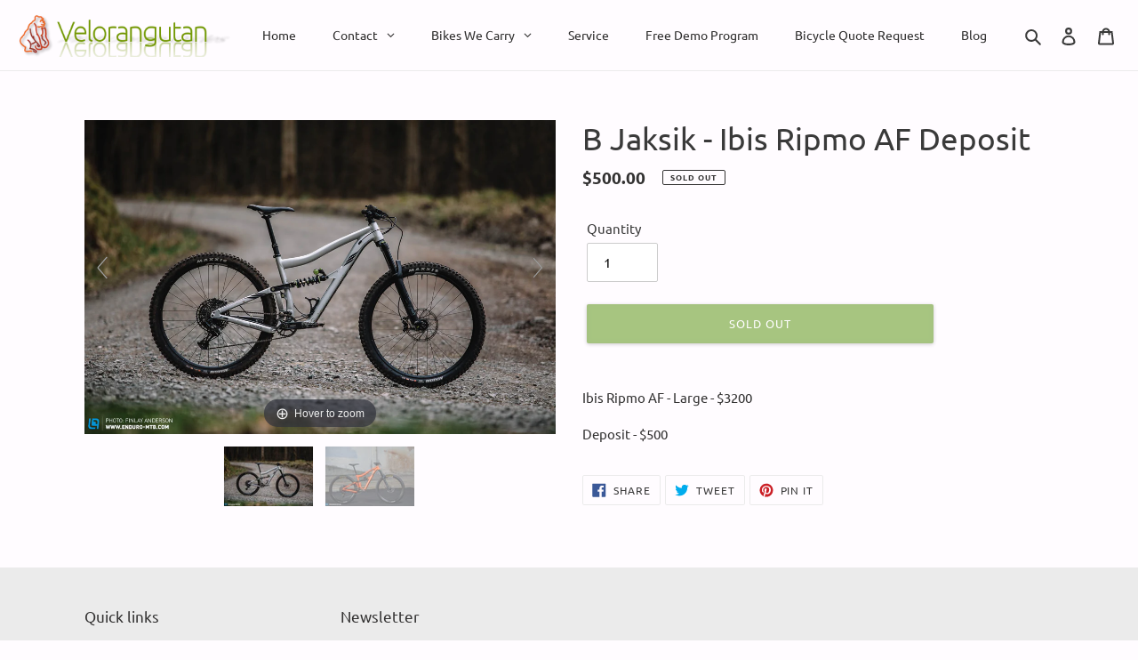

--- FILE ---
content_type: text/css
request_url: https://velorangutan.com/cdn/shop/t/2/assets/customized-styles.css?v=170105649293835342341623127103
body_size: 624
content:
.gmcol-3{-webkit-box-flex:0;-ms-flex:0 0 50%;flex:0 0 16%;max-width:16%}.slideshow__title,.slideshow__subtitle{color:#ff671c;background:#0009;border-radius:38px;padding:17px 24px;margin:24px}@media only screen and (max-width: 780px){.slideshow__title,.slideshow__subtitle{color:#cc55500;background:none;border-radius:10px;padding:7px 4px;margin:0}}.slideshow__arrows,.slideshow__pause{border-radius:25px}.slideshow__arrows--mobile~.slideshow__text-content--mobile{padding:0rem;font-size:12px}.slideshow__text-wrap--mobile{background-color:none;top:0;width:100%;margin:0;height:150px}.slideshow__btn--mobile{margin:0}#FeatureRowImageWrapper-feature-row{max-width:545px;overflow:hidden}#FeatureRowImage-feature-row{max-width:545px;max-height:545px;transition:transform 3s,filter 1.5s ease-in-out;transform-origin:center center;filter:brightness(90%)}#FeatureRowImage-feature-row:hover{transform:scale(1.1);filter:brightness(110%)}#Hero-hero-2{transition:transform 3.5s ease-in-out;transform:scale(1);transform-origin:100% 0}#Hero-hero-2:hover{transform:scale(1.05) translate(4%)}.image-bar__item{transition:transform 3s,filter 1.5s ease-in-out;transform-origin:center center;filter:brightness(90%)}.image-bar__item:hover{transform:scale(1.1);filter:brightness(110%)}.product-form__cart-submit{background-color:#4e8f01;color:#fff;border:none;box-shadow:0 1px 4px #0006,0 0 6px #0000001a inset;transition:.15s ease}.btn.product-form__cart-submit.btn--secondary-accent:hover{background-color:#5ec301;color:#fff}.shopify-payment-button .shopify-payment-button__button--unbranded{box-shadow:0 1px 4px #0006,0 0 6px #0000001a inset}.covet-pics-wrap{padding-left:30px;padding-right:30px}.prod_description.ui-tabs.ui-corner-all.ui-widget.ui-widget-content{border:0px!important;padding:0!important;border-radius:0!important}ul.ui-tabs-nav.ui-corner-all.ui-helper-reset.ui-helper-clearfix.ui-widget-header{border-bottom:1px solid #888888;border-top:none;border-right:none;border-left:none;padding:0!important;border-radius:0;background:transparent;text-align:left!important;line-height:0px}.ui-tabs .ui-tabs-nav li{float:none;display:inline-block;margin:0;border-radius:0;background:transparent;border:0px}.ui-tabs .ui-tabs-nav .ui-tabs-anchor{font-size:20px;font-weight:500!important;text-transform:none;color:gray;padding:22px;transition:all .3s ease-in;border:none}.ui-tabs .ui-tabs-nav .ui-tabs-anchor:hover{color:#c50;background:#cacaca30;transition:all .05s ease-in}@media only screen and (max-width: 780px){.ui-tabs .ui-tabs-nav .ui-tabs-anchor{padding:22px 8px}}.ui-tabs .ui-tabs-nav li.ui-tabs-active .ui-tabs-anchor{color:#333;position:relative}.ui-tabs .ui-tabs-nav li.ui-tabs-active .ui-tabs-anchor:after{background:#799b10;content:"";position:absolute;width:100%;height:2px;bottom:-1px;left:0;right:0;transition:all .2s ease-in;-webkit-transition:all .2s ease-in;-moz-transition:all .2s ease-in;z-index:10}.ui-helper-clearfix:before,.ui-helper-clearfix:after{display:none}@media screen and (min-width: 750px){header.site-header .logo-align--left,header.site-header .site-header__icons{width:250px}header.site-header nav#AccessibleNav{min-width:calc(100% - 500px);width:100%}.gm-menu-installed .gm-menu{justify-content:center}.gm-menu-installed .gm-menu .gm-submenu-dropdown{position:initial}.gm-menu-installed .gm-menu .gm-submenu-dropdown .gm-submenu{width:100%;display:block!important;column-count:8}.gm-menu-installed .gm-menu .gm-submenu-dropdown .gm-submenu li.gm-item.gm-level-1 a{padding:6px 8px!important}.gm-menu-installed .gm-menu .gm-submenu-dropdown .gm-submenu li.gm-item.gm-level-1 a .gm-text{white-space:initial}}@media screen and (max-width: 1400px) and (min-width: 750px){header.site-header{padding:0 15px}header.site-header .site-header__icons{width:125px}header.site-header nav#AccessibleNav{min-width:calc(100% - 375px)}}@media screen and (max-width: 1200px) and (min-width: 750px){body.theme_store_id_796 #AccessibleNav .gm-menu>.gm-level-0>a{padding:10px!important;min-height:40px}}@media screen and (max-width: 749px){li.gm-item.gm-level-1{width:20%;display:inline-block}.gm-menu-installed .gm-menu .gm-submenu-dropdown .gm-submenu li.gm-item.gm-level-1 a{padding:7px 8px!important}.gm-menu-installed .gm-menu .gm-submenu-dropdown .gm-submenu li.gm-item.gm-level-1 a .gm-text{white-space:initial}}@media screen and (max-width: 480px){li.gm-item.gm-level-1{width:25%;display:inline-block}}@media screen and (max-width: 480px){li.gm-item.gm-level-1{width:33.3%;display:inline-block}}.ui-tabs a:focus{outline:none}.collection-filters-container{margin:0 50px 0 10px;float:left}.cf-title{font-size:calc(((12) / (var(--font-size-base))) * 1em);text-transform:uppercase}.cf-select{border:0 solid transparent;overflow:hidden;text-overflow:ellipsis;white-space:nowrap;max-width:100%;width:120px;height:55px;opacity:1;position:relative;padding:0 0 0 13px}.cf-checkbox,.cf-radio{padding:0;vertical-align:bottom;position:relative;top:-6px}.collection-filters-container label span{font-weight:400;opacity:.8}.collection-filters-container label{display:block;margin:0 6px 6px 0;cursor:pointer;font-weight:400}.cf-checkbox:checked+span{font-weight:700!important;opacity:1}.cf-radio:checked+span{font-weight:700!important;opacity:1}.cf-mobile-only{display:none}@media (max-width: 760px){.cf-title{display:block;font-weight:400;margin:2px 5px 0 0}.cf-select{display:block;width:100%;max-width:none;padding-left:0;width:120px}.collection-filters-container{margin:0;padding:0}.cf-desktop-only{display:none}.cf-mobile-only{display:block}}
/*# sourceMappingURL=/cdn/shop/t/2/assets/customized-styles.css.map?v=170105649293835342341623127103 */
